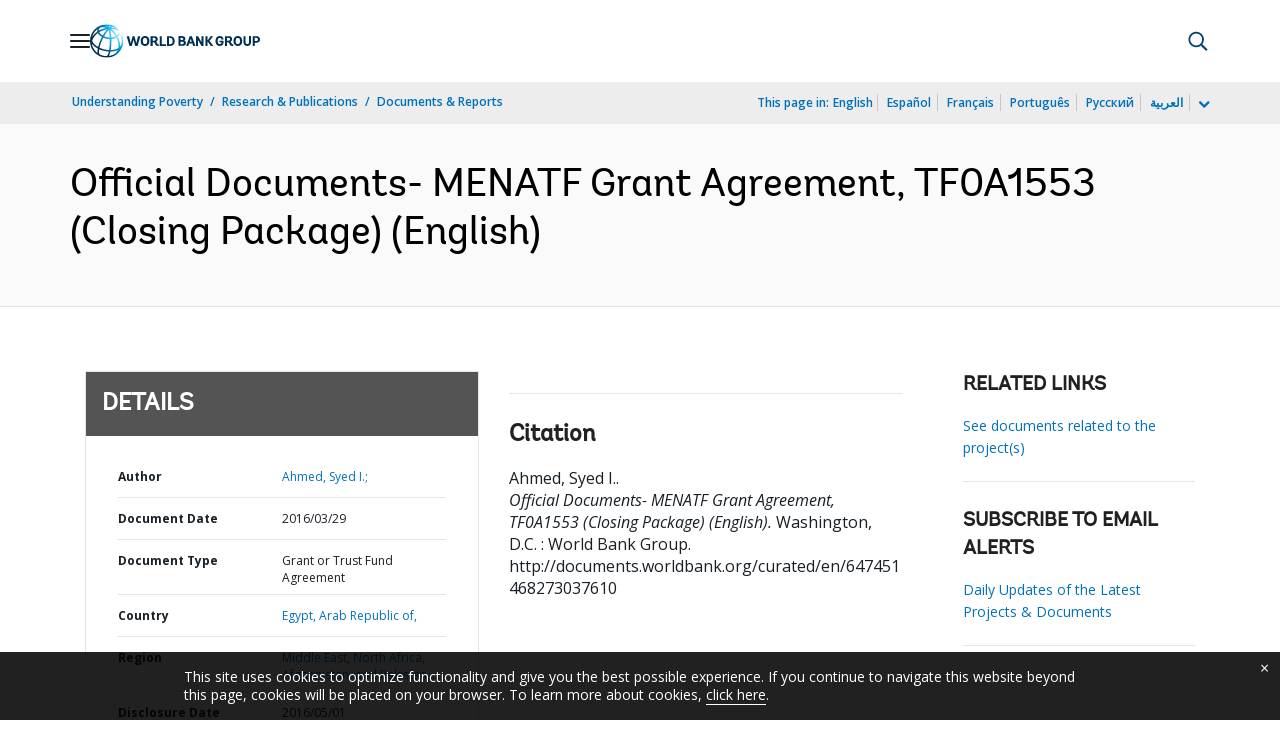

--- FILE ---
content_type: application/xml; charset=utf-8
request_url: https://search.worldbank.org/api/v3/wds?format=xml&fl=display_title,lang&guid=647451468273037610&apilang=en
body_size: 217
content:
<?xml version="1.0" encoding="UTF-8" standalone="yes"?>
<documents rows="10" os="0" page="1" total="1">
  <doc id="26257969">
    <id>26257969</id>
    <lang>English</lang>
    <entityids>
      <entityid>090224b0842b7a2b_1_0</entityid>
    </entityids>
    <display_title>Official Documents- MENATF Grant Agreement, TF0A1553 (Closing Package)</display_title>
    <pdfurl>http://documents.worldbank.org/curated/en/647451468273037610/pdf/RAD1172600877.pdf</pdfurl>
    <guid>647451468273037610</guid>
    <url>http://documents.worldbank.org/curated/en/647451468273037610</url>
  </doc>
</documents>